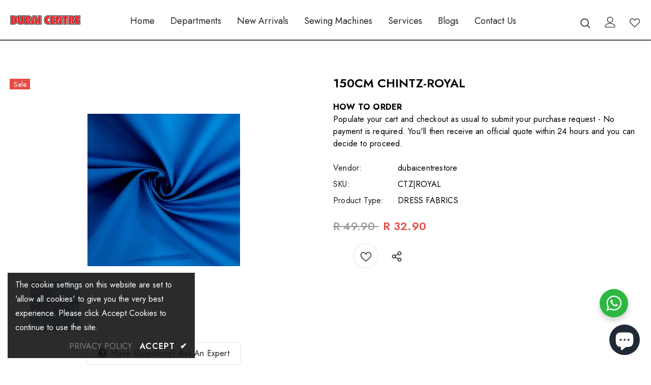

--- FILE ---
content_type: text/javascript
request_url: https://dubaicentre.co.za/cdn/shop/t/8/assets/ets_cf_config.js?v=125602243755674244631661331301
body_size: 1523
content:
const ETS_CF_DATA=[{title:"Quotation Form",active:!0,form_content:{type_form:"basic",info:{alignment_description:"left",alignment_title:"left",bold_title:!0,description:"",display_description_on_store:!1,display_title_on_store:!1,title:"Quotation Form",uppercase_title:!0},decoration:[{background_position:"center",background_size:"auto",btn_background_color:"#2c2c2c",btn_background_hover_color:"#1c1c1c",btn_submit_position:"left",btn_text_hover_color:"#ffffff",btn_text_submit_color:"#ffffff",enable_background_image:!1,form_background_color:"",form_decoration_image:"",form_description_color:"",form_padding:"30",form_width:"800",label_color:"",other_color_1:"",other_color_2:"",radius_pixel:5,repeat_image:"no-repeat",round_corner_input_field:!1,text_group:1,text_group_btn_float:1,text_group_btn_popup:1,text_group_button_style:1,text_group_form_style:1,title_color:""}],thank_page:{how_to_display:!0,thank_you_content:`Thank you for getting in touch!
We will look over your quote request and get back to you soon. In the meantime, have fun browsing through our shop.`},setting:{enable_form:!0,mail_host:"smtp",isChangeHost:!0},buttonDecoration:[],form:[[{width:12,fields:[{key:"html",img:"https://i.ibb.co/2dpvZrD/ip-html.png",label:"HTML",disabled:!1,options:{label:"",name:"html-6",html:'<h2 class="box-title"> <span class="title">    <span>INQUIRE MORE</span> </span></h2>'}}]}],[{width:3,fields:[]},{width:6,fields:[{key:"text",img:"https://i.ibb.co/yFg1JJB/ip-text.png",label:"Text",disabled:!1,options:{default_value:"",description:"",is_contact_name:!0,label:"",max_character:"",name:"text-2",required:!1,placeholder:"Your name"}},{key:"email",img:"https://i.ibb.co/7bZxQ9H/ip-email.png",label:"Email",disabled:!1,options:{default_value:"",description:"",is_contact_email:!0,label:"",name:"email-3",placeholder:"Your email",required:!0,use_customer_email_as_default:!1}},{key:"phone",img:"https://i.ibb.co/zPYyXjV/ip-tel.png",label:"Phone",disabled:!1,options:{default_value:"",description:"",label:"",name:"phone-4",placeholder:"Your phone number",required:!0,use_customer_phone_number_as_default:!1}}]},{width:3,fields:[]}],[{width:3,fields:[]},{width:6,fields:[{key:"dropdown",img:"https://i.ibb.co/Mk93kf4/ip-menu.png",label:"DropDown selections",disabled:!1,options:{label:"Deparment",required:!0,name:"dropdown-17",options:[{value:"",label:"Select option",default:!1,static:!0,disabled:!0,max:120},{value:"Measurement Request",label:"Measurement Request",default:!1,disabled:!1,max:120},{value:"Blinds & Curtain",label:"Blinds & Curtain",default:!1,disabled:!1,max:120},{default:!1,value:"Upholstery",label:"Upholstery",disabled:!1},{default:!1,value:"Other",label:"Other",disabled:!1},{default:!1,value:"Embroidery",label:"Embroidery",disabled:!1}],multiline:!1,add_blank_item:!1,description:""}}]},{width:3,fields:[]}],[{width:3,fields:[]},{width:6,fields:[{key:"textarea",img:"https://i.ibb.co/zZ4FzYS/ip-textarea.png",label:"Textarea",disabled:!1,options:{default_value:"",description:"",enable_rich_text:!1,label:"Do you have any other comments for us?",max_character:"",name:"textarea-18",placeholder:"",required:!1,rows:"4"}}]},{width:3,fields:[]}],[{width:3,fields:[]},{width:6,fields:[]},{width:3,fields:[]}]],step_multiple_form:[],btn_submit:{btn_custom_icon:"",btn_icon:'<svg xmlns="http://www.w3.org/2000/svg" viewBox="0 0 512 512"><path d="M476 3.2L12.5 270.6c-18.1 10.4-15.8 35.6 2.2 43.2L121 358.4l287.3-253.2c5.5-4.9 13.3 2.6 8.6 8.3L176 407v80.5c0 23.6 28.5 32.9 42.5 15.8L282 426l124.6 52.2c14.2 6 30.4-2.9 33-18.2l72-432C515 7.8 493.3-6.8 476 3.2z"/></svg>',btn_label:"ASK FOR PRICE",btn_type:"label"},btn_next:{btn_custom_icon:"",btn_icon:"step_forward",btn_label:"NEXT",btn_type:"label_icon"},btn_previous:{btn_custom_icon:"",btn_icon:"backward",btn_label:"PREVIOUS",btn_type:"label_icon"},captchaForm:null,dataSettingHost:null},sort_order:1438,shortcode:"Cgg",updated_at:"2022-04-22T09:30:24.789000Z",created_at:"2022-02-04T15:58:41.242000Z",id:"61fd4d31acb51e42517c1ed9"},{title:"Online Inquiry",active:!0,form_content:{type_form:"basic",info:{alignment_description:"left",alignment_title:"left",bold_title:!0,description:"",display_description_on_store:!1,display_title_on_store:!1,title:"Online Inquiry",uppercase_title:!0},decoration:[{background_position:"center",background_size:"auto",btn_background_color:"#2c2c2c",btn_background_hover_color:"#1c1c1c",btn_submit_position:"left",btn_text_hover_color:"#ffffff",btn_text_submit_color:"#ffffff",enable_background_image:!1,form_background_color:"",form_decoration_image:"",form_description_color:"",form_padding:"30",form_width:"800",label_color:"",other_color_1:"",other_color_2:"",radius_pixel:5,repeat_image:"no-repeat",round_corner_input_field:!1,text_group:1,text_group_btn_float:1,text_group_btn_popup:1,text_group_button_style:1,text_group_form_style:1,title_color:""}],thank_page:{how_to_display:!0,thank_you_content:`Thank you for getting in touch!
We will look over your request and get back to you soon. In the meantime, have fun browsing through our shop.`},setting:{enable_form:!0,mail_host:"smtp",isChangeHost:!0},buttonDecoration:[],form:[[{width:3,fields:[]},{width:6,fields:[{key:"html",img:"https://i.ibb.co/2dpvZrD/ip-html.png",label:"HTML",disabled:!1,options:{label:"",name:"html-6",html:'<h2 class="box-title"> <span class="title">    <span>INQUIRE MORE</span> </span></h2>'}}]},{width:3,fields:[]}],[{width:3,fields:[]},{width:6,fields:[{key:"text",img:"https://i.ibb.co/yFg1JJB/ip-text.png",label:"Text",disabled:!1,options:{default_value:"",description:"",is_contact_name:!0,label:"",max_character:"",name:"text-2",required:!0,placeholder:"Your name"}},{key:"email",img:"https://i.ibb.co/7bZxQ9H/ip-email.png",label:"Email",disabled:!1,options:{default_value:"",description:"",is_contact_email:!0,label:"",name:"email-3",placeholder:"Your email",required:!0,use_customer_email_as_default:!1}},{key:"phone",img:"https://i.ibb.co/zPYyXjV/ip-tel.png",label:"Phone",disabled:!1,options:{default_value:"",description:"",label:"",name:"phone-4",placeholder:"Your phone number",required:!0,use_customer_phone_number_as_default:!1}}]},{width:3,fields:[]}],[{width:3,fields:[]},{width:6,fields:[{key:"dropdown",img:"https://i.ibb.co/Mk93kf4/ip-menu.png",label:"DropDown selections",disabled:!1,options:{label:"Deparment",required:!0,name:"dropdown-17",options:[{value:"",label:"Select option",default:!1,static:!0,disabled:!0,max:120},{value:"Measurement Request",label:"Measurement Request",default:!1,disabled:!1,max:120},{value:"Blinds & Curtain",label:"Blinds & Curtain",default:!1,disabled:!1,max:120},{default:!1,value:"Upholstery",label:"Upholstery",disabled:!1},{default:!1,value:"Embroidery",label:"Embroidery",disabled:!1},{default:!1,value:"Other",label:"Other",disabled:!1}],multiline:!1,add_blank_item:!1,description:""}}]},{width:3,fields:[]}],[{width:3,fields:[]},{width:6,fields:[{key:"textarea",img:"https://i.ibb.co/zZ4FzYS/ip-textarea.png",label:"Textarea",disabled:!1,options:{default_value:"",description:"",enable_rich_text:!1,label:"Tell us more about your requirements.",max_character:"",name:"textarea-18",placeholder:"",required:!1,rows:"4"}}]},{width:3,fields:[]}],[{width:3,fields:[]},{width:6,fields:[{key:"reCaptcha",img:"https://i.ibb.co/K7WnM8J/ip-recaptcha.png",label:"reCaptcha",disabled:!1,configUrl:"https://contact-form.etssoft.net/app/settings?tab-active=reCaptcha",group:"",options:{label:"reCaptcha",name:"reCaptcha-19",size:"normal",theme:"light",description:""}}]},{width:3,fields:[]}]],step_multiple_form:[],btn_submit:{btn_custom_icon:"",btn_icon:'<svg xmlns="http://www.w3.org/2000/svg" viewBox="0 0 512 512"><path d="M476 3.2L12.5 270.6c-18.1 10.4-15.8 35.6 2.2 43.2L121 358.4l287.3-253.2c5.5-4.9 13.3 2.6 8.6 8.3L176 407v80.5c0 23.6 28.5 32.9 42.5 15.8L282 426l124.6 52.2c14.2 6 30.4-2.9 33-18.2l72-432C515 7.8 493.3-6.8 476 3.2z"/></svg>',btn_label:"ASK FOR PRICE",btn_type:"label",btn_submit_position:"left"},btn_next:{btn_custom_icon:"",btn_icon:"step_forward",btn_label:"NEXT",btn_type:"label_icon"},btn_previous:{btn_custom_icon:"",btn_icon:"backward",btn_label:"PREVIOUS",btn_type:"label_icon"},captchaForm:{indexInput:{row:4,col:1,input:0},options:{label:"reCaptcha",name:"reCaptcha-19",size:"normal",theme:"light",description:""}},dataSettingHost:null},sort_order:1715,shortcode:"uHa",updated_at:"2022-04-22T09:35:06.930000Z",created_at:"2022-02-16T22:33:28.820000Z",id:"620d7bb8c57fe91c0c0a1ed6"},{title:"Refund Form",active:!0,form_content:{type_form:"basic",info:{alignment_description:"left",alignment_title:"left",bold_title:!0,description:"",display_description_on_store:!1,display_title_on_store:!1,title:"Refund Form",uppercase_title:!0},decoration:[{background_position:"center",background_size:"auto",btn_background_color:"#2c2c2c",btn_background_hover_color:"#1c1c1c",btn_submit_position:"left",btn_text_hover_color:"#ffffff",btn_text_submit_color:"#ffffff",enable_background_image:!1,form_background_color:"",form_decoration_image:"",form_description_color:"",form_padding:"30",form_width:"800",label_color:"",other_color_1:"",other_color_2:"",radius_pixel:5,repeat_image:"no-repeat",round_corner_input_field:!1,text_group:1,text_group_btn_float:1,text_group_btn_popup:1,text_group_button_style:1,text_group_form_style:1,title_color:""}],thank_page:{how_to_display:!0,thank_you_content:`Thank you for all the information!
We will look over your refund/exchange request and get back to you soon. In the meantime, have fun browsing through our shop.`},setting:{enable_form:!0,mail_host:"smtp",isChangeHost:!0},buttonDecoration:[],form:[[{width:3,fields:[]},{width:6,fields:[{key:"html",img:"https://i.ibb.co/2dpvZrD/ip-html.png",label:"HTML",disabled:!1,options:{label:"",name:"html-6",html:'<h2 class="box-title"> <span class="title">    <span>Refund & Exchange Query</span> </span></h2>'}}]},{width:3,fields:[]}],[{width:3,fields:[]},{width:6,fields:[{key:"text",img:"https://i.ibb.co/yFg1JJB/ip-text.png",label:"Text",disabled:!1,options:{default_value:"",description:"",is_contact_name:!0,label:"",max_character:"",name:"text-2",required:!0,placeholder:"Your name"}},{key:"email",img:"https://i.ibb.co/7bZxQ9H/ip-email.png",label:"Email",disabled:!1,options:{default_value:"",description:"",is_contact_email:!0,label:"",name:"email-3",placeholder:"Your email",required:!0,use_customer_email_as_default:!1}},{key:"phone",img:"https://i.ibb.co/zPYyXjV/ip-tel.png",label:"Phone",disabled:!1,options:{default_value:"",description:"",label:"",name:"phone-4",placeholder:"Your phone number",required:!0,use_customer_phone_number_as_default:!1}}]},{width:3,fields:[]}],[{width:3,fields:[]},{width:6,fields:[{key:"text",img:"https://i.ibb.co/yFg1JJB/ip-text.png",label:"Text",disabled:!1,options:{label:"Order Number",required:!0,name:"text-19",default_value:"",placeholder:"",description:"",max_character:"",is_contact_name:!1}}]},{width:3,fields:[]}],[{width:3,fields:[]},{width:6,fields:[{key:"textarea",img:"https://i.ibb.co/zZ4FzYS/ip-textarea.png",label:"Textarea",disabled:!1,options:{default_value:"",description:"",enable_rich_text:!1,label:"Items/s you would like to return:",max_character:"",name:"textarea-20",placeholder:"",required:!0,rows:"4"}}]},{width:3,fields:[]}],[{width:3,fields:[]},{width:6,fields:[{key:"textarea",img:"https://i.ibb.co/zZ4FzYS/ip-textarea.png",label:"Textarea",disabled:!1,options:{default_value:"",description:"",enable_rich_text:!1,label:"Reason for exchange or refund.",max_character:"",name:"textarea-18",placeholder:"",required:!0,rows:"4"}}]},{width:3,fields:[]}],[{width:3,fields:[]},{width:6,fields:[{key:"reCaptcha",img:"https://i.ibb.co/K7WnM8J/ip-recaptcha.png",label:"reCaptcha",disabled:!1,configUrl:"https://contact-form.etssoft.net/app/settings?tab-active=reCaptcha",group:"",options:{label:"reCaptcha",name:"reCaptcha-21",size:"normal",theme:"light",description:""}}]},{width:3,fields:[]}]],step_multiple_form:[],btn_submit:{btn_custom_icon:"",btn_icon:'<svg xmlns="http://www.w3.org/2000/svg" viewBox="0 0 512 512"><path d="M476 3.2L12.5 270.6c-18.1 10.4-15.8 35.6 2.2 43.2L121 358.4l287.3-253.2c5.5-4.9 13.3 2.6 8.6 8.3L176 407v80.5c0 23.6 28.5 32.9 42.5 15.8L282 426l124.6 52.2c14.2 6 30.4-2.9 33-18.2l72-432C515 7.8 493.3-6.8 476 3.2z"/></svg>',btn_label:"ASK FOR REFUND",btn_type:"label"},btn_next:{btn_custom_icon:"",btn_icon:"step_forward",btn_label:"NEXT",btn_type:"label_icon"},btn_previous:{btn_custom_icon:"",btn_icon:"backward",btn_label:"PREVIOUS",btn_type:"label_icon"},captchaForm:{indexInput:{row:5,col:1,input:0},options:{label:"reCaptcha",name:"reCaptcha-21",size:"normal",theme:"light",description:""}},dataSettingHost:null},sort_order:1736,shortcode:"fKW",updated_at:"2022-08-24T08:55:00.937000Z",created_at:"2022-02-17T19:23:19.270000Z",id:"620ea0a7f469ee3053244ba9"},{title:"Contact Form",active:!0,form_content:{type_form:"basic",info:{alignment_description:"left",alignment_title:"left",bold_title:!0,description:"",display_description_on_store:!1,display_title_on_store:!1,title:"Contact Form",uppercase_title:!0},decoration:[{background_position:"center",background_size:"auto",btn_background_color:"#2c2c2c",btn_background_hover_color:"#1c1c1c",btn_submit_position:"left",btn_text_hover_color:"#ffffff",btn_text_submit_color:"#ffffff",enable_background_image:!1,form_background_color:"",form_decoration_image:"",form_description_color:"",form_padding:"30",form_width:"800",label_color:"",other_color_1:"",other_color_2:"",radius_pixel:5,repeat_image:"no-repeat",round_corner_input_field:!1,text_group:1,text_group_btn_float:1,text_group_btn_popup:1,text_group_button_style:1,text_group_form_style:1,title_color:""}],thank_page:{how_to_display:!0,thank_you_content:`Thank you for getting in touch!
We will look over your quote request and get back to you soon. In the meantime, have fun browsing through our shop.`},setting:{enable_form:!0,mail_host:"smtp",isChangeHost:!0},buttonDecoration:[],form:[[{width:12,fields:[{key:"html",img:"https://i.ibb.co/2dpvZrD/ip-html.png",label:"HTML",disabled:!1,options:{label:"",name:"html-6",html:`<h4 > <span class="title">    <span>ASK US ANYTHING! WE'LL GET BACK TO YOU WITHIN 24-48 HOURS.</span> </span></h4>`}}]}],[{width:3,fields:[]},{width:6,fields:[{key:"text",img:"https://i.ibb.co/yFg1JJB/ip-text.png",label:"Text",disabled:!1,options:{default_value:"",description:"",is_contact_name:!0,label:"",max_character:"",name:"text-2",required:!1,placeholder:"Your name"}},{key:"email",img:"https://i.ibb.co/7bZxQ9H/ip-email.png",label:"Email",disabled:!1,options:{default_value:"",description:"",is_contact_email:!0,label:"",name:"email-3",placeholder:"Your email",required:!0,use_customer_email_as_default:!1}},{key:"phone",img:"https://i.ibb.co/zPYyXjV/ip-tel.png",label:"Phone",disabled:!1,options:{default_value:"",description:"",label:"",name:"phone-4",placeholder:"Your phone number",required:!0,use_customer_phone_number_as_default:!1}}]},{width:3,fields:[]}],[{width:3,fields:[]},{width:6,fields:[{key:"textarea",img:"https://i.ibb.co/zZ4FzYS/ip-textarea.png",label:"Textarea",disabled:!1,options:{default_value:"",description:"",enable_rich_text:!1,label:"Your Message",max_character:"",name:"textarea-18",placeholder:"",required:!1,rows:"4"}}]},{width:3,fields:[]}],[{width:3,fields:[]},{width:6,fields:[{key:"reCaptcha",img:"https://i.ibb.co/K7WnM8J/ip-recaptcha.png",label:"reCaptcha",disabled:!1,configUrl:"https://contact-form.etssoft.net/app/settings?tab-active=reCaptcha",group:"",options:{label:"reCaptcha",name:"reCaptcha-19",size:"normal",theme:"light",description:""}}]},{width:3,fields:[]}]],step_multiple_form:[],btn_submit:{btn_custom_icon:"",btn_icon:'<svg xmlns="http://www.w3.org/2000/svg" viewBox="0 0 512 512"><path d="M476 3.2L12.5 270.6c-18.1 10.4-15.8 35.6 2.2 43.2L121 358.4l287.3-253.2c5.5-4.9 13.3 2.6 8.6 8.3L176 407v80.5c0 23.6 28.5 32.9 42.5 15.8L282 426l124.6 52.2c14.2 6 30.4-2.9 33-18.2l72-432C515 7.8 493.3-6.8 476 3.2z"/></svg>',btn_label:"SEND MESSAGE",btn_type:"label",btn_submit_position:"center"},btn_next:{btn_custom_icon:"",btn_icon:"step_forward",btn_label:"NEXT",btn_type:"label_icon"},btn_previous:{btn_custom_icon:"",btn_icon:"backward",btn_label:"PREVIOUS",btn_type:"label_icon"},captchaForm:{indexInput:{row:3,col:1,input:0},options:{label:"reCaptcha",name:"reCaptcha-19",size:"normal",theme:"light",description:""}},dataSettingHost:null},sort_order:2196,shortcode:"n74",updated_at:"2022-04-22T09:35:16.276000Z",created_at:"2022-04-11T05:53:00.659000Z",id:"6253c23c701e9714984472f7"}],ETS_CF_CONFIG={recaptcha:{enable:!0,type:"v2",site_key_v2:"6LcUzWMfAAAAAATuCJiUuJ-aljL5Fn9vtPMCcE7v",site_key_v3:"6LfhxmMfAAAAALt_kGXgX7IfFRidkqlBcimefM09",language:"en-GB"},translations:{alert_info:"You can edit notification messages used in various situations here.",translation_field_4:"You must accept the terms and conditions before sending your message.",translation_field_5:"The field is required.",translation_field_7:"The field is invalid",translation_field_8:"Verify that you are not robot",translation_field_12:"Max file size: 10 Mb. Accepted formats: {acceptable_file _types}"}},ETS_CF_BASE_URL="https://contact-form.etssoft.net",ETS_CF_SHOP_DOMAIN="dubaicentrestore.myshopify.com",ETS_CF_ENABLE=0;
//# sourceMappingURL=/cdn/shop/t/8/assets/ets_cf_config.js.map?v=125602243755674244631661331301
